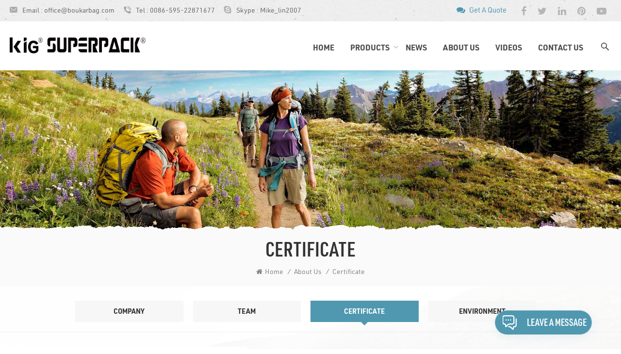

--- FILE ---
content_type: text/html
request_url: https://www.tengkaibags.com/certificate_d11
body_size: 7637
content:
<!DOCTYPE html PUBLIC "-//W3C//DTD XHTML 1.0 Transitional//EN" "http://www.w3.org/TR/xhtml1/DTD/xhtml1-transitional.dtd">
<html xmlns="http://www.w3.org/1999/xhtml">
<head>
<meta http-equiv="X-UA-Compatible" content="IE=edge">
<meta name="viewport" content="width=device-width, initial-scale=1.0, user-scalable=no">
<meta http-equiv="Content-Type" content="text/html; charset=utf-8" />
<meta http-equiv="X-UA-Compatible" content="IE=edge,Chrome=1" />
<meta http-equiv="X-UA-Compatible" content="IE=9" />
<meta http-equiv="Content-Type" content="text/html; charset=utf-8" />
<title>Certificate</title>
<meta name="keywords" content="Certificate" />
<meta name="description" content="Certificate" />
<!--    分享显示图片-->
 
<meta property="og:image" content=""/>
<link href="/uploadfile/userimg/9e66f8fdcb4518ebdcec0e2e4ce82955.ico" rel="shortcut icon"  />

<link type="text/css" rel="stylesheet" href="/template/css/bootstrap.css">
<link type="text/css" rel="stylesheet" href="/template/css/font-awesome.min.css">
<link type="text/css" rel="stylesheet" href="/template/css/style.css">

<script type="text/javascript" src="/template/js/jquery-1.8.3.js"></script>
<script type="text/javascript" src="/template/js/bootstrap.min.js"></script>
<script type="text/javascript">
	//fixed-nav
	$(document).on("scroll",function(){
		if($(document).scrollTop()>20){ 
			$("header").removeClass("large").addClass("small");
		}
		else{
			$("header").removeClass("small").addClass("large");
		}
	});
</script>
<script type="text/javascript" src="/js/front/common.js"></script>
<!--[if ie9]
<script src="/template/js/html5shiv.min.js"></script>
<script src="/template/js/respond.min.js"></script>
-->

<!--[if IE 8]>
    <script src="https://oss.maxcdn.com/libs/html5shiv/3.7.0/html5shiv.js"></script>
    <script src="https://oss.maxcdn.com/libs/respond.js/1.3.0/respond.min.js"></script>
<![endif]-->
<script >
    if( /Android|webOS|iPhone|iPad|iPod|BlackBerry|IEMobile|Opera Mini/i.test(navigator.userAgent) ) {
            $(function () {       
                $('.newm img').attr("style","");
                $(".newm img").attr("width","");
                $(".newm img").attr("height","");     

            })
    }
</script>
<!-- Google Tag Manager (noscript) -->
<noscript><iframe src="https://www.googletagmanager.com/ns.html?id=GTM-WMZJDCG"
height="0" width="0" style="display:none;visibility:hidden"></iframe></noscript>
<!-- End Google Tag Manager (noscript) -->
<meta name="google-site-verification" content="RAzqqNa73tTLA7svUhBq5XM3_uHOKwM3L84cSWT1g0I" />
<meta name="msvalidate.01" content="6BD23CAFBC5E1BF52B98FEC4578FAC20" /></head>
<body>

<!-- Google Tag Manager -->
<script>(function(w,d,s,l,i){w[l]=w[l]||[];w[l].push({'gtm.start':
new Date().getTime(),event:'gtm.js'});var f=d.getElementsByTagName(s)[0],
j=d.createElement(s),dl=l!='dataLayer'?'&l='+l:'';j.async=true;j.src=
'https://www.googletagmanager.com/gtm.js?id='+i+dl;f.parentNode.insertBefore(j,f);
})(window,document,'script','dataLayer','GTM-WMZJDCG');</script>
<!-- End Google Tag Manager --><div class="fixed-search">
	<div class="theme-popover">
		  <div class="theme-popbod">
		  <div class="theme-poptit">
			  <a rel="nofollow" href="javascript:;" class="close">×</a>
		  </div>
		  <div class="top-search clearfix">
			<div class="header_search clearfix">
				<input name="search_keyword" onkeydown="javascript:enterIn(event);"  type="text" class="form-control" placeholder="what are you looking for?">
				<span class="search_btn"><input type="submit" class="btn_search5 btn_search1" value="">
					<svg xmlns="http://www.w3.org/2000/svg" width="20" height="20" viewBox="0 0 20 20">
					  <path data-name="search icon" class="cls-1" d="M1477,37.429l-4.1-4.1a8.912,8.912,0,1,0-1.57,1.571l4.1,4.1Zm-17.78-9.54a6.67,6.67,0,1,1,6.67,6.667A6.674,6.674,0,0,1,1459.22,27.889Z" transform="translate(-1457 -19)"></path>
					</svg>
				</span>
			</div>
			</div>	
		  </div>
	  </div>
	<div class="theme-popover-mask"></div>
</div>

<header class="large">

<div class="head_top clearfix">
	<div class="container">
		<ul class="head_con">
                    
                    
                                         
                    <li>
                            <div class="icon" style="background-position:0px 2px;"></div>
                            <p>Email : <a rel="nofollow" target="_blank" href="mailto:office@boukarbag.com">office@boukarbag.com</a></p>
                    </li>
                                                             
                    <li>
                            <div class="icon" style="background-position: -21px 1px;"></div>
                            <p>Tel : <a rel="nofollow" href="tel:0086-595-22871677">0086-595-22871677</a></p>
                    </li>
                                                             
                    <li>
                            <div class="icon" style="background-position: -44px 0px;"></div>
                            <p>Skype : <a rel="nofollow" target="_blank" href="skype:Mike_lin2007?chat">Mike_lin2007</a></p>
                    </li>
                                        
		</ul>
		<ul class="social_icons">
                      
                      
                      
                    <li><a href="http:///" target="_blank" rel="nofollow"><i class="fa fa-facebook"></i></a></li>
                      
                    <li><a href="http:///" target="_blank" rel="nofollow"><i class="fa fa-twitter"></i></a></li>
                      
                    <li><a href="http:///" target="_blank" rel="nofollow"><i class="fa fa-linkedin"></i></a></li>
                      
                    <li><a href="http:///" target="_blank" rel="nofollow"><i class="fa fa-pinterest"></i></a></li>
                      
                    <li><a href="http:///" target="_blank" rel="nofollow"><i class="fa fa-youtube-play"></i></a></li>
                                        		</ul>
		<div class="select">
			<a rel="nofollow" href="javascript:;" class="select-trigger" data-modal="modal-lan">Get A Quote</a>
		</div>
	</div>
</div>

<div class="header clearfix">
	<div class="container">
                        <div id="logo">
                    <a href="/" class="logo_img"><img src="/uploadfile/userimg/bc349dba42ca8dc59d4e9fc11dcdeb7f.png" alt="QUANZHOU TENGKAI IMPORT AND EXPORT TRADING CO.LTD" /></a>
                    
            </div>
            		<div class="wrapper">
				<nav id="main-nav">
					<ul class="first-nav">
						<li>
							<a href="/" target="_blank">Home</a>
						</li>
					</ul>
					<ul class="second-nav">
                                            <li><a href="/products">Products</a>
                                                <ul class="nav_child">
                                                                                                        <li><a href="/casual-bags_c1" title="CASUAL BAGS">CASUAL BAGS</a>
                                                                                                                <ul>
                                                                                                                        <li><a href="/messenger-bag_c2" title="MESSENGER BAG" >MESSENGER BAG</a></li>
                                                                                                                        <li><a href="/casual-backpacks_c13" title="CASUAL BACKPACKS" >CASUAL BACKPACKS</a></li>
                                                                                                                   </ul>
                                                                                                            </li>
                                                                                                        <li><a href="/school-backpacks_c6" title="SCHOOL BACKPACKS">SCHOOL BACKPACKS</a>
                                                                                                                <ul>
                                                                                                                        <li><a href="/trolley-bags_c3" title="TROLLEY BAGS" >TROLLEY BAGS</a></li>
                                                                                                                   </ul>
                                                                                                            </li>
                                                                                                        <li><a href="/sport-bags_c4" title="SPORT BAGS">SPORT BAGS</a>
                                                                                                                <ul>
                                                                                                                        <li><a href="/fanny-packs_c5" title="FANNY PACKS" >FANNY PACKS</a></li>
                                                                                                                   </ul>
                                                                                                            </li>
                                                                                                        <li><a href="/pet-bags_c15" title="PET BAGS">PET BAGS</a>
                                                                                                            </li>
                                                                                                        <li><a href="/diaper-bags_c9" title="DIAPER BAGS">DIAPER BAGS</a>
                                                                                                            </li>
                                                                                                        <li><a href="/lunch-bags_c17" title="LUNCH BAGS">LUNCH BAGS</a>
                                                                                                                <ul>
                                                                                                                        <li><a href="/food-delivery-bag_c19" title="Food Delivery Bag" >Food Delivery Bag</a></li>
                                                                                                                   </ul>
                                                                                                            </li>
                                                                                                        <li><a href="/laptop-bags_c18" title="LAPTOP BAGS">LAPTOP BAGS</a>
                                                                                                            </li>
                                                                                                    </ul>
                                            </li>
                                                                                         
                                            <li><a  href="/news_nc1">News</a>
                                                                                            </li>
                                                                                                                                                                                <li><a  href="/company_d9">About Us</a>
                                                                                                  <ul class="nav_child">
                                                                                                        <li><a href="/company_d9" title="Company">Company</a></li>
                                                                                                        <li><a href="/team_d10" title="Team">Team</a></li>
                                                                                                        <li><a href="/certificate_nc3" title="Certificate">Certificate</a></li>
                                                                                                        <li><a href="/environment_d12" title="Environment">Environment</a></li>
                                                                                                   </ul>
                                                                                            </li>
                                                                                                                                     
                                            <li><a  href="/videos_nc2">Videos</a>
                                                                                            </li>
                                                                                                                                     
                                            <li ><a  href="/contact-us_d2">Contact Us</a>
                                                                                            </li>
                                            					</ul>
					<ul class="select_contact">
						<li><a href="/contact-us_d2" class="main_more">Get A Quote</a></li>
					</ul>
				</nav>
				
				<a class="toggle">
					<span></span>
					<span></span>
					<span></span>
				</a>
		</div>	
		<div class="search_btn hidden"><a class="search-info" rel="nofollow" href="javascript:;"><i></i></a></div>
		<div class="header_pc_search clearfix">
				<input name="search_keyword4" onkeydown="javascript:enterIn2(event);" type="text" class="form-control" placeholder="Search info">
				<input type="submit" class="search_btn btn_search7 btn_search4" value="">
			</div>
		<div class="mainmenu-area">
						<div class="mainmenu-left visible-lg visible-md">
							<div class="mainmenu">
								<nav>
									<ul class="clearfix">
                                                                            <li ><a href="/">Home</a></li>
                                                                            <li class="product_vmegamenu "><a href="/products">Products<i></i></a>
                                                                                <ul class="row">
                                                                                    <li class="col-sm-12">
                                                                                        <ul class="nav_list clearfix">
                                                                                                                                                                                        <li class="col-sm-2">
                                                                                                <a href="/casual-bags_c1" title="CASUAL BAGS" class="title">CASUAL BAGS</a>
                                                                                                                                                                                                <div>
                                                                                                                                                                                                        <p><a href="/messenger-bag_c2" title="MESSENGER BAG" class="vgema-title">MESSENGER BAG</a></p>
                                                                                                                                                                                                        <p><a href="/casual-backpacks_c13" title="CASUAL BACKPACKS" class="vgema-title">CASUAL BACKPACKS</a></p>
                                                                                                                                                                                                    </div>	
                                                                                                                                                                                            </li>
                                                                                                                                                                                        <li class="col-sm-2">
                                                                                                <a href="/school-backpacks_c6" title="SCHOOL BACKPACKS" class="title">SCHOOL BACKPACKS</a>
                                                                                                                                                                                                <div>
                                                                                                                                                                                                        <p><a href="/trolley-bags_c3" title="TROLLEY BAGS" class="vgema-title">TROLLEY BAGS</a></p>
                                                                                                                                                                                                    </div>	
                                                                                                                                                                                            </li>
                                                                                                                                                                                        <li class="col-sm-2">
                                                                                                <a href="/sport-bags_c4" title="SPORT BAGS" class="title">SPORT BAGS</a>
                                                                                                                                                                                                <div>
                                                                                                                                                                                                        <p><a href="/fanny-packs_c5" title="FANNY PACKS" class="vgema-title">FANNY PACKS</a></p>
                                                                                                                                                                                                    </div>	
                                                                                                                                                                                            </li>
                                                                                                                                                                                        <li class="col-sm-2">
                                                                                                <a href="/pet-bags_c15" title="PET BAGS" class="title">PET BAGS</a>
                                                                                                                                                                                            </li>
                                                                                                                                                                                        <li class="col-sm-2">
                                                                                                <a href="/diaper-bags_c9" title="DIAPER BAGS" class="title">DIAPER BAGS</a>
                                                                                                                                                                                            </li>
                                                                                                                                                                                        <li class="col-sm-2">
                                                                                                <a href="/lunch-bags_c17" title="LUNCH BAGS" class="title">LUNCH BAGS</a>
                                                                                                                                                                                                <div>
                                                                                                                                                                                                        <p><a href="/food-delivery-bag_c19" title="Food Delivery Bag" class="vgema-title">Food Delivery Bag</a></p>
                                                                                                                                                                                                    </div>	
                                                                                                                                                                                            </li>
                                                                                                                                                                                        <li class="col-sm-2">
                                                                                                <a href="/laptop-bags_c18" title="LAPTOP BAGS" class="title">LAPTOP BAGS</a>
                                                                                                                                                                                            </li>
                                                                                            	
                                                                                        </ul>
                                                                                    </li>
                                                                                 </ul>
                                                                            </li>
                                                                                                                                                         
                                                                            <li ><a  href="/news_nc1">News</a>
                                                                                                                                                            </li> 
                                                                                                                                                                                                                                     
                                                                            <li class=""><a  href="/company_d9">About Us</a>
                                                                                
                                                                                <ul class="vmegamenu">
                                                                                                                                                                        <li class="has-menu"><a href="/company_d9" title="Company">Company</a></li>
                                                                                                                                                                        <li ><a href="/team_d10" title="Team">Team</a></li>
                                                                                                                                                                        <li ><a href="/certificate_nc3" title="Certificate">Certificate</a></li>
                                                                                                                                                                        <li ><a href="/environment_d12" title="Environment">Environment</a></li>
                                                                                    
                                                                                </ul>
                                                                                                                                                            </li>   
                                                                                                                                                                                                                                     
                                                                            <li ><a  href="/videos_nc2">Videos</a>
                                                                                                                                                            </li> 
                                                                                                                                                                                                                                     
                                                                            <li class=""><a  href="/contact-us_d2">Contact Us</a>
                                                                                                                                                            </li>   
                                                                                                                                                                                                                                                                                                                                                                                                                                                                                                                                                                                                                                                                                                                                                                                                                                                                                                                                                                                                                                                                                                                                                                                                                                                                                                                                                                                                                                                                                                                                                                                                                                                                                                                                                                                                                                                                                                                                                                                                                                                        									</ul>
								</nav>
							</div>
						</div>
					</div>
	</div>
	<div class="clearfix"></div>
</div>

</header>

<div class="select-modal" id="modal-lan">
    <div class="select-content">
		<div class="select_title">
			<em>Leave A Message</em>
            <div class="text">If you are interested in our products and want to know more details,please leave a message here,we will reply you as soon as we can.</div>
		</div>
		<div class="main">
			<div class="send_column">
                            <form id="email_form2" name="email_form2" method="post" action="/inquiry/addinquiry">
                                <input type="hidden"  value="Leave A Message"  name="msg_title" />
                                <ul class="clearfix row">
                                    <li class=" col-sm-6 col-xs-12">
                                            <span class="ms_e"><input type="text" name="msg_email" id="msg_email" class="meInput" placeholder="* Your Email :"></span>
                                    </li>
                                    <li class=" col-sm-6 col-xs-12">
                                            <span class="ms_p"><input type="text" name="msg_tel" id="msg_phone" class="meInput" placeholder="Tel/Whatsapp"></span>
                                    </li>
                                    <li class=" meText col-xs-12">
                                            <span class="ms_m"><textarea id="meText" placeholder="* Enter product details (such as color, size, materials etc.) and other specific requirements to receive an accurate quote." maxlength="3000" name="msg_content"></textarea></span>
                                    </li>
                                                                        <div class="clearfix"></div>
                                </ul>
                                <input type="submit" value="Submit" class="main_more google_genzong">

                            </form>
			</div>
		</div>
		<button class="select-close"><i></i></button>
    </div>
</div>
<div class="select-overlay"></div>

<div class="height"></div><div class="page_banner">
    <div class="ovrly"></div>
    
<a href="javascript:void(0)" rel="nofollow" ></a>
<img src="/uploadfile/bannerimg/16262543950986.jpg" alt="Multi-function Bags for Men/Women">

    <div class="breadcrumb clearfix">
        <div class="attachment_line_top"></div>
        <div class="container">
            <div class="row">
                <div class="main_title">
                    <em>Certificate</em>
                </div>
                <div class="bread_right">
                    <a class="home" href="/" title="Return to Home"><i class="fa fa-home"></i>Home</a>
                                                            <i>/</i>
                    <a href="/about-us_d1">About Us</a>
                                        <i>/</i>
                    <a href="/certificate_d11">Certificate</a>
                                                        </div>
            </div>
        </div>
    </div>
</div>
<div class="page_section clearfix">
        <div class="page_nav">
        <div class="container">
            <div class="row">
                <ul class="clearfix">
                                        <li >
                        <a href="/company_d9" title="Company"><p>Company </p></a>
                    </li>
                                        <li >
                        <a href="/team_d10" title="Team"><p>Team </p></a>
                    </li>
                                        <li class="active">
                        <a href="/certificate_nc3" title="Certificate"><p>Certificate </p></a>
                    </li>
                                        <li >
                        <a href="/environment_d12" title="Environment"><p>Environment </p></a>
                    </li>
                                    </ul>	
            </div>
	</div>
    </div>
        <div class="container">
	<div class="row">
            <div class="single-page">
                <div class="text newm">
                    <img src="/js/htmledit/kindeditor/attached/20210908/20210908161516_34362.jpg" alt="" />                </div>
            </div>                 
	</div>
    </div>
</div>
<div class="footer clearfix">
    <div class="attachment_line_top"></div>
	<div class="fot_bg" style="background-image: url(/template/images/bg_footer.jpg)"><div class="ovrly"></div></div>
	<div class="container">
            <div class="row">
		<div class="fot_con clearfix">
                    <a href="/" class="fot_logo"><img src="/uploadfile/single/7889ebc8b83b9458effb827013146b6e.png"></a>
                                        <div class="fot_add">2101 Room,2A BLD,yuwenge,Garden,DongHai,District,Quanzhou City,Fujian Province,China.</div>
                                        <ul class="list">
                        <li>
                                <div class="icon" style="background-position:-38px -156px ;"></div>
                                <div class="wrap">
                                                                         
                                     
                                    <p>Tel : <a rel="nofollow" target="_blank" href="tel:0086-595-22871677">0086-595-22871677</a></p>
                                                                                                                                                 
                                                                        <p>Whatsapp : 
                                                                                <a rel="nofollow" target="_blank" href="https://api.whatsapp.com/send?phone=mike_lin2007&text=Hello" >   
                                        mike_lin2007</a>
                                    </p>
                                                                                                        </div>
                        </li>
                        <li>
                                <div class="icon" style="background-position:1px -155px ;"></div>
                                <div class="wrap">
                                                                         
                                      
                                    <p>Email : <a rel="nofollow" target="_blank" href="mailto:office@boukarbag.com">office@boukarbag.com</a></p>
                                      
                                    <p>Email : <a rel="nofollow" target="_blank" href="mailto:boukar_internation@vip.163.com">boukar_internation@vip.163.com</a></p>
                                                                                                        </div>
                        </li>
                        <li>
                                <div class="icon" style="background-position:-79px -156px ;"></div>
                                <div class="wrap">
                                                                         
                                                                        <p>Skype : <a rel="nofollow" target="_blank" href="skype:Mike_lin2007?chat">Mike_lin2007</a></p>
                                                                                                                                                <p>Postcode : 362000</p>
                                                                            
                                </div>
                        </li>
                        <li>
                                <div class="icon" style="background-position:-119px -156px;"></div>
                                <div class="wrap">
                                        <p><a href="/">www.tengkaibags.com</a></p>
                                </div>
                        </li>
                    </ul>
		</div>
		<div class="fot_right clearfix">
			<div id="right_column" class="fot_nav clearfix">
				<section id="blockbestsellers" class="block products_block column_box">
					<div class="fot_title"><em>need help</em><span></span><i class="column_icon_toggle icon-plus-sign"></i></div>
					<div class="block_content toggle_content">
						<ul class="clearfix">
                                                     
                                                    <li><a href="/">Home</a></li>
                                                     
                                                    <li><a href="/products">Products</a></li>
                                                     
                                                    <li><a href="/news_nc1">News</a></li>
                                                     
                                                    <li><a href="/about-us_d1">About Us</a></li>
                                                     
                                                    <li><a href="/videos_nc2">Videos</a></li>
                                                     
                                                    <li><a href="/contact-us_d2">Contact Us</a></li>
                                                     
                                                    <li><a href="/blog">Blog</a></li>
                                                    						</ul>
					</div>
				</section>
			</div>
			<div id="right_column" class="fot_tag clearfix">
				<section id="blockbestsellers" class="block products_block column_box">
					<div class="fot_title"><em>Products</em><span></span><i class="column_icon_toggle icon-plus-sign"></i></div>
					<div class="block_content toggle_content">
						<ul class="clearfix">
                                                                                                        <li><a href="/casual-bags_c1" title="CASUAL BAGS">CASUAL BAGS</a></li>
                                                                                                        <li><a href="/school-backpacks_c6" title="SCHOOL BACKPACKS">SCHOOL BACKPACKS</a></li>
                                                                                                        <li><a href="/sport-bags_c4" title="SPORT BAGS">SPORT BAGS</a></li>
                                                                                                        <li><a href="/pet-bags_c15" title="PET BAGS">PET BAGS</a></li>
                                                                                                        <li><a href="/diaper-bags_c9" title="DIAPER BAGS">DIAPER BAGS</a></li>
                                                                                                        <li><a href="/lunch-bags_c17" title="LUNCH BAGS">LUNCH BAGS</a></li>
                                                                                                        <li><a href="/laptop-bags_c18" title="LAPTOP BAGS">LAPTOP BAGS</a></li>
                                                    						</ul>
					</div>
				</section>
			</div>
                                    <div id="right_column" class="fot_tag clearfix">
				<section id="blockbestsellers" class="block products_block column_box">
					<div class="fot_title"><em>Hot Tags</em><span></span><i class="column_icon_toggle icon-plus-sign"></i></div>
					<div class="block_content toggle_content">
						<ul class="clearfix">
							                                            <li><a href="/casual-daypack_sp">Casual Daypack</a></li>
                                                                                        <li><a href="/baby-diaper-backpack_sp">Baby Diaper Backpack</a></li>
                                                                                        <li><a href="/backpack-for-most-dog-sizes_sp">Backpack for Most Dog Sizes</a></li>
                                                                                        <li><a href="/insulated-food-delivery-bags_sp">Insulated Food Delivery Bags</a></li>
                                                                                        <li><a href="/casual-lightweight-daypack_sp">Casual Lightweight Daypack</a></li>
                                                                                        <li><a href="/backpack-for-daily-life_sp">backpack for daily life</a></li>
                                                                                        <li><a href="/kids-school-bookbag_sp">Kids School BookBag</a></li>
                                                                                        <li><a href="/best-backpack-laptop_sp">Best Backpack Laptop</a></li>
                                            						</ul>
					</div>
				</section>
			</div>
                			
			<div class="clearfix"></div>
			<div class="fot_sns">
				<div class="fot_title"><em>Social contact : </em></div>
				<ul class="social_icons">
                                      
                                      
                                      
                                    <li><a href="http:///" target="_blank" rel="nofollow"><img src="/uploadfile/friendlink/d5788f9b466a5a1cb22d801f73ccf51c.png" alt="facebook"></a></li>
                                      
                                    <li><a href="http:///" target="_blank" rel="nofollow"><img src="/uploadfile/friendlink/c4a7778c64d4badb1d4fc5dec21f6545.png" alt="twitter"></a></li>
                                      
                                    <li><a href="http:///" target="_blank" rel="nofollow"><img src="/uploadfile/friendlink/4dd3cdc8de2ed21c89d10d3e1edf8698.png" alt="linkedin"></a></li>
                                      
                                    <li><a href="http:///" target="_blank" rel="nofollow"><img src="/uploadfile/friendlink/eb5516af2ee8f35d1ee03414c7032812.png" alt="pinterest"></a></li>
                                      
                                    <li><a href="http:///" target="_blank" rel="nofollow"><img src="/uploadfile/friendlink/f71be7bf6748b1433c8564b5e516bb85.png" alt="youtube-play"></a></li>
                                                                                                        </ul>
			</div>
		</div>
	</div>
	</div>
	<div class="fot_letter clearfix">
		<div class="container">
			<div class="title">
				<em>STAY CONNECTED</em>
				<div class="text">Get our news, offers, and more...</div>
			</div>
			<div class="letter-input">
				<input name="textfield" id="user_email" type="text" class="fot_input" placeholder="Enter your email">
				<input type="button" class="send" value="Submit" onclick="add_email_list();">
			</div>
                    <script type="text/javascript">
                        var email = document.getElementById('user_email');
                        function add_email_list()
                        {

                            $.ajax({
                                url: "/common/ajax/addtoemail/emailname/" + email.value,
                                type: 'GET',
                                success: function(info) {
                                    if (info == 1) {
                                        alert('Successfully!');
                                        window.location.href = "/certificate_d11";

                                    } else {
                                        alert('Loss!');
                                        window.location.href = "/certificate_d11";
                                    }
                                }
                            });

                        }


                    </script>
		</div>
	</div>
	<div class="footer-bottom clearfix">
		<div class="container">
			<div class="copy">
				Copyright © 2026 <span>QUANZHOU TENGKAI IMPORT AND EXPORT TRADING CO.LTD.</span> All Rights Reserved.      /    <a href="/sitemap.html">Sitemap</a>     /    <a href="/sitemap.xml">XML</a>    /    <a href="/privacy-policy_d4">Privacy Policy</a>     /    
				<div class="foot_ipv6">
					IPv6 network supported<img src="/template/images/ipv6.png" alt="">
				</div>
			</div>
                            <div class="friendly">
                    <label style="color: #fff">Friendly Links :</label>
                                            <a style="color: #b1b2b2" href="http://www.xmbag.com" target="_blank" rel="nofollow">Waterproof Outdoor Bags</a>
                                            <a style="color: #b1b2b2" href="http://www.yakedamilitray.com/tactical-bag" target="_blank" rel="nofollow">Tactical Bag Manufacturer</a>
                                            <a style="color: #b1b2b2" href="http://www.northedgewatch.com" target="_blank" rel="nofollow">Watch</a>
                                            <a style="color: #b1b2b2" href="https://www.gorfiabag.com/products" target="_blank" rel="nofollow">ODM OEM Bags</a>
                                            <a style="color: #b1b2b2" href="http://www.stockloter.com" target="_blank" rel="nofollow">stockloter</a>
                                            <a style="color: #b1b2b2" href="http://www.zneppackage.com" target="_blank" rel="nofollow">Paper Bag Machine</a>
                                            <a style="color: #b1b2b2" href="http://www.hfsunwell.com" target="_blank" rel="nofollow">Coil Nailer Gun</a>
                                            <a style="color: #b1b2b2" href="https://www.panwaydesign.com/" target="_blank" rel="nofollow">Sports Bag</a>
                                            <a style="color: #b1b2b2" href="https://www.benmabag.com" target="_blank" rel="nofollow">benmabag</a>
                                    </div>
            		</div>
	</div>
    
</div>


<a rel="nofollow"  href="javascript:;" class="back_top"></a>

<div id="online_qq_layer">
    <div id="online_qq_tab">
        <div id="floatShow" rel="nofollow" href="javascript:void(0);">
			<p>Leave A Message</p><i></i>
			<div class="animated-circles">
				<div class="circle c-1"></div>
				<div class="circle c-2"></div>
				<div class="circle c-3"></div>
			</div>
		</div> 
        <a id="floatHide" rel="nofollow" href="javascript:void(0);" ><i></i></a>
    </div>
    <div id="onlineService" >
        <div class="online_form">
            <div class="i_message_inquiry">
            	<em class="title">Leave A Message</em>
                <div class="inquiry">
                    <form id="email_form1" name="email_form1" method="post" action="/inquiry/addinquiry">
                        <input type="hidden"  value="Leave A Message"  name="msg_title" />
                        <div class="text">If you are interested in our products and want to know more details,please leave a message here,we will reply you as soon as we can.</div>
                            <div class="input-group">
                                <span class="ms_e"><input class="form-control" name="msg_email" id="msg_email" tabindex="10" type="text" placeholder="* Email"></span>
                            </div>
                            <div class="input-group">
                                <span class="ms_p"><input class="form-control" name="msg_tel" id="phone" tabindex="10" type="text" placeholder="Tel/WhatsApp"></span>
                            </div>
                            <div class="input-group"  style="display: block;">
                            <span class="ms_m"><textarea name="msg_content" class="form-control" id="message" tabindex="13" placeholder="* Enter product details (such as color, size, materials etc.) and other specific requirements to receive an accurate quote."></textarea></span>
                            </div>
                                                        <input type="submit" value="Submit" class="main_more google_genzong">
						
                    </form>
              </div>
            </div>
        </div>
    </div>
</div>

<div class="fixed-contact">
    <ul class="item-list clearfix">
                 
         
        <li class="online_p">
            <div class="column">
                <i class="icon"></i>
                <a rel="nofollow" target="_blank" href="tel:0086-595-22871677">0086-595-22871677</a>
            </div>
        </li>
                                 
          
        <li class="online_e">
            <div class="column">
                <i class="icon"></i>
                <a rel="nofollow" target="_blank" href="mailto:office@boukarbag.com">office@boukarbag.com</a>
            </div>
        </li>
          
        <li class="online_e">
            <div class="column">
                <i class="icon"></i>
                <a rel="nofollow" target="_blank" href="mailto:boukar_internation@vip.163.com">boukar_internation@vip.163.com</a>
            </div>
        </li>
                                 
                <li class="online_w">
            <div class="column">
                <i class="icon"></i>
                                <a rel="nofollow" target="_blank" href="https://api.whatsapp.com/send?phone=mike_lin2007&text=Hello" >   
                mike_lin2007</a>
            </div>
        </li>
                                 
                <li class="online_s">
            <div class="column">
                <i class="icon"></i>
                <a rel="nofollow" target="_blank" href="skype:Mike_lin2007?chat">Mike_lin2007</a>
            </div>
        </li>
                                <li class="online_code">
            <div class="column">
                <i class="icon"></i>
                <a>
					<p>Scan to wechat :</p><img src="/uploadfile/single/4d766bc27a9d28a6c2c9665f647db1dc.png" alt="Scan to wechat" />
				</a>
            </div>
        </li>
            </ul>
</div>


<div class="mobile_nav clearfix">
    <a href="/"><i style="background-position: -323px -160px"></i><p>Home</p></a>
    <a href="/products"><i style="background-position: -366px -160px"></i><p>Products</p></a>
    
         
    <a rel="nofollow" target="_blank" href="skype:Mike_lin2007?chat"><i style="background-position: -242px -160px"></i><p><p>skype</p></a>
             
        <a rel="nofollow" target="_blank" href="https://api.whatsapp.com/send?phone=mike_lin2007&text=Hello" >   
    <i style="background-position: -283px -160px"></i><p>whatsapp</p></a>
    </div>



<script type="text/javascript" src="/template/js/wow.min.js"></script>
<script type="text/javascript" src="/template/js/demo.js"></script>
<script type="text/javascript" src="/template/js/inner-page.js"></script>
<script>
	$(document).ready(function() {
		$('.sp-wrap').smoothproducts();
	});
</script>
<script type="text/javascript">
	smoothScroll.init();
	var rellax = new Rellax('.rellax')
</script>
<script type="text/javascript">
	baguetteBox.run('.tz-gallery');
</script>
<script>
        (function($) {
          var $nav = $('#main-nav');
          var $toggle = $('.toggle');
          var defaultData = {
            maxWidth: false,
            customToggle: $toggle,
            levelTitles: true
          };

          // we'll store our temp stuff here
          var $clone = null;
          var data = {};

          // calling like this only for demo purposes

          const initNav = function(conf) {
            if ($clone) {
              // clear previous instance
              $clone.remove();
            }

            // remove old toggle click event
            $toggle.off('click');

            // make new copy
            $clone = $nav.clone();

            // remember data
            $.extend(data, conf)

            // call the plugin
            $clone.hcMobileNav($.extend({}, defaultData, data));
          }

          // run first demo
          initNav({});

          $('.actions').find('a').on('click', function(e) {
            e.preventDefault();

            var $this = $(this).addClass('active');
            var $siblings = $this.parent().siblings().children('a').removeClass('active');

            initNav(eval('(' + $this.data('demo') + ')'));
          });
        })(jQuery);
</script>

<script>
	$('#bootstrap-touch-slider').bsTouchSlider();
</script>

</body>
</html>


--- FILE ---
content_type: text/plain
request_url: https://www.google-analytics.com/j/collect?v=1&_v=j102&a=32704663&t=pageview&_s=1&dl=https%3A%2F%2Fwww.tengkaibags.com%2Fcertificate_d11&ul=en-us%40posix&dt=Certificate&sr=1280x720&vp=1280x720&_u=YEBAAAABAAAAAC~&jid=863893952&gjid=1386446528&cid=794895121.1769067187&tid=UA-197593762-5&_gid=1698638549.1769067187&_r=1&_slc=1&gtm=45He61k2n81WMZJDCGv852869417za200zd852869417&gcd=13l3l3l3l1l1&dma=0&tag_exp=103116026~103200004~104527906~104528501~104684208~104684211~105391252~115616986~115938465~115938468~116185181~116185182~117041588&z=343441739
body_size: -451
content:
2,cG-KNKYN0VCCP